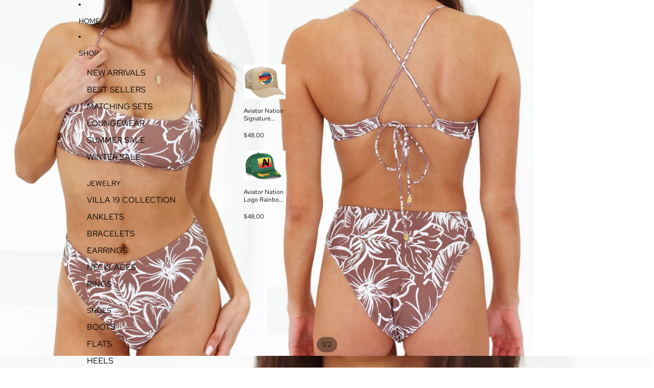

--- FILE ---
content_type: text/javascript
request_url: https://villanineteen.com/cdn/shop/t/9/assets/localization.js?v=60037789841215725121748746335
body_size: 1592
content:
import{Component}from"@theme/component";import{isClickedOutside,normalizeString,onAnimationEnd}from"@theme/utilities";class LocalizationFormComponent extends Component{connectedCallback(){super.connectedCallback(),this.refs.search&&this.refs.search.addEventListener("keydown",this.#onSearchKeyDown),this.refs.countryList&&this.refs.countryList.addEventListener("keydown",this.#onContainerKeyDown),this.refs.countryList&&this.refs.countryList.addEventListener("scroll",this.#onCountryListScroll),this.resizeLanguageInput()}disconnectedCallback(){super.disconnectedCallback(),this.refs.search&&this.refs.search.removeEventListener("keydown",this.#onSearchKeyDown),this.refs.countryList&&this.refs.countryList.removeEventListener("keydown",this.#onContainerKeyDown),this.refs.countryList&&this.refs.countryList.removeEventListener("scroll",this.#onCountryListScroll)}#onContainerKeyDown=event=>{const{countryInput,countryListItems,form}=this.refs;switch(event.key){case"ArrowUp":event.preventDefault(),event.stopPropagation(),this.#changeCountryFocus("UP");break;case"ArrowDown":event.preventDefault(),event.stopPropagation(),this.#changeCountryFocus("DOWN");break;case"Enter":event.preventDefault(),event.stopPropagation();const focusedItem=countryListItems.find(item=>item.getAttribute("aria-selected")==="true");focusedItem&&(countryInput.value=focusedItem.dataset.value??"",form.submit());break}this.refs.search&&setTimeout(()=>{const focusableItems=this.refs.countryListItems.filter(item=>!item.hasAttribute("hidden")),focusedItemIndex=focusableItems.findIndex(item=>item===document.activeElement),focusedItem=focusableItems[focusedItemIndex];focusedItem?this.refs.search.setAttribute("aria-activedescendant",focusedItem.id):this.refs.search.setAttribute("aria-activedescendant","")})};selectCountry=(countryName,event)=>{event.preventDefault();const{countryInput,form}=this.refs;countryInput.value=countryName,form?.submit()};changeLanguage(event){const{form,languageInput}=this.refs,value=event.target instanceof HTMLSelectElement?event.target.value:null;value&&(languageInput.value=value,this.resizeLanguageInput(),form.submit())}resizeLanguageInput(){const{languageInput}=this.refs;for(const option of languageInput.options)option.selected||(option.dataset.optionLabel=option.innerText,option.innerText="");languageInput.style.width="auto";let width="auto";const clone=languageInput.cloneNode(!0);clone instanceof HTMLElement&&(clone.style.position="absolute",clone.style.visibility="hidden",clone.style.display="block",document.body.appendChild(clone),width=`${clone.offsetWidth}px`,document.body.removeChild(clone)),languageInput.style.width=width;for(const option of languageInput.options)option.dataset.optionLabel&&(option.innerText=option.dataset.optionLabel,delete option.dataset.optionLabel)}#findMatches(searchValue,countryEl,options={matchLabel:!0,matchAlias:!0,matchIso:!0,matchCurrency:!0,labelMatchStart:!1,aliasExactMatch:!1}){let matchTypes={};const{aliases,value:iso}=countryEl.dataset;if(options.matchLabel){const countryName=normalizeString(countryEl.querySelector(".country")?.textContent??"");if(!countryName)return matchTypes;matchTypes.label=options.labelMatchStart?countryName.startsWith(searchValue):countryName.includes(searchValue)}if(options.matchCurrency){const currency=normalizeString(countryEl.querySelector(".localization-form__currency")?.textContent??"");matchTypes.currency=currency.includes(searchValue)}if(options.matchIso&&(matchTypes.iso=normalizeString(iso??"")==searchValue),options.matchAlias){const countryAliases=aliases?.split(",").map(alias=>normalizeString(alias));if(!countryAliases)return matchTypes;matchTypes.alias=countryAliases.length>0&&countryAliases.find(alias=>options.aliasExactMatch?alias===searchValue:alias.startsWith(searchValue))!==void 0}return matchTypes}#highlightMatches(text,searchValue){if(!text||!searchValue)return text??"";const normalizedText=normalizeString(text),normalizedSearch=normalizeString(searchValue),startIndex=normalizedText.indexOf(normalizedSearch);if(startIndex===-1)return text;const endIndex=startIndex+normalizedSearch.length,before=text.slice(0,startIndex),match=text.slice(startIndex,endIndex),after=text.slice(endIndex);let result="";return before&&(result+=`<mark>${before}</mark>`),result+=match,after&&(result+=`<mark>${after}</mark>`),result}filterCountries(){const{countryList,countryListItems,liveRegion,noResultsMessage,popularCountries,resetButton,search}=this.refs,{labelResultsCount}=this.dataset,searchValue=normalizeString(search.value);let countVisibleCountries=0;resetButton.toggleAttribute("hidden",!searchValue),popularCountries&&popularCountries.toggleAttribute("hidden",!!searchValue);const wrapper=this.querySelector(".country-selector-form__wrapper");wrapper&&wrapper.classList.toggle("is-searching",!!searchValue);for(const countryEl of countryListItems)if(searchValue===""){countryEl.removeAttribute("hidden");const countrySpan=countryEl.querySelector(".country");countrySpan&&(countrySpan.textContent=countrySpan.textContent),countVisibleCountries++}else{const matches=this.#findMatches(searchValue,countryEl);if(matches.label||matches.alias||matches.iso||matches.currency){countryEl.removeAttribute("hidden");const countrySpan=countryEl.querySelector(".country");countrySpan&&(countrySpan.innerHTML=this.#highlightMatches(countrySpan.textContent,searchValue)),countVisibleCountries++}else countryEl.setAttribute("hidden","")}liveRegion&&labelResultsCount&&(liveRegion.innerText=labelResultsCount.replace("[count]",`${countVisibleCountries}`)),noResultsMessage.hidden=countVisibleCountries>0,countryList.scrollTop=0}#changeCountryFocus(direction){const{countryListItems}=this.refs,focusableItems=countryListItems.filter(item=>!item.hasAttribute("hidden")),focusedItemIndex=focusableItems.findIndex(item=>item===document.activeElement),focusedItem=focusableItems[focusedItemIndex];let itemToFocus;direction==="UP"?itemToFocus=focusedItemIndex>0?focusableItems[focusedItemIndex-1]:focusableItems[focusableItems.length-1]:itemToFocus=focusedItemIndex<focusableItems.length-1?focusableItems[focusedItemIndex+1]:focusableItems[0],focusedItem&&focusedItem.setAttribute("aria-selected","false"),itemToFocus?.setAttribute("aria-selected","true"),itemToFocus?.focus()}resetCountriesFilter(event){const{search}=this.refs;event.stopPropagation(),search.value="",this.filterCountries(),search.setAttribute("aria-activedescendant",""),search.focus()}#onSearchKeyDown=event=>{if(event.key==="Enter"){event.preventDefault(),event.stopPropagation();return}this.#onContainerKeyDown(event)};resetForm(){const{search}=this.refs;search.value!=""&&(search.value="",this.filterCountries(),search.setAttribute("aria-activedescendant",""))}focusSearchInput=()=>{const{search}=this.refs;search?.focus()};#onCountryListScroll=event=>{const countryFilter=this.querySelector(".country-filter"),countryList=event.target instanceof HTMLElement?event.target:null;if(countryFilter&&countryList){const shouldShowBorder=countryList.scrollTop>0;countryFilter.classList.toggle("is-scrolled",shouldShowBorder)}}}class DropdownLocalizationComponent extends Component{get isHidden(){return this.refs.panel.hasAttribute("hidden")}toggleSelector(){return this.isHidden?this.showPanel():this.hidePanel()}showPanel(){this.isHidden&&(this.addEventListener("keyup",this.#handleKeyUp),document.addEventListener("click",this.#handleClickOutside),this.refs.panel.removeAttribute("hidden"),this.refs.button.setAttribute("aria-expanded","true"),onAnimationEnd(this.refs.panel,()=>{this.#updateWidth(),this.refs.localizationForm?.focusSearchInput()}))}hidePanel=()=>{this.isHidden||(this.removeEventListener("keyup",this.#handleKeyUp),document.removeEventListener("click",this.#handleClickOutside),this.refs.button?.setAttribute("aria-expanded","false"),this.refs.panel.setAttribute("hidden",""),this.refs.localizationForm?.resetForm())};#handleClickOutside=event=>{isClickedOutside(event,this)&&this.hidePanel()};#updateWidth(){this.style.setProperty("--width",`${this.refs.localizationForm.offsetWidth}px`)}#handleKeyUp=event=>{switch(event.key){case"Escape":this.hidePanel(),event.stopPropagation(),this.refs.button?.focus();break}}}class DrawerLocalizationComponent extends Component{toggle(event){const{target}=event,{localizationForm}=this.refs;if(!localizationForm||!(target instanceof HTMLDetailsElement))return;const countryList=localizationForm.querySelector(".country-selector-form__wrapper");target.open?(countryList&&countryList.addEventListener("scroll",this.#onCountryListScroll),onAnimationEnd(target,localizationForm.focusSearchInput)):(countryList?.removeEventListener("scroll",this.#onCountryListScroll),localizationForm.resetForm())}#onCountryListScroll=event=>{const countryFilter=this.querySelector(".country-filter"),countryList=event.target instanceof HTMLElement?event.target:null;if(countryFilter&&countryList){const shouldShowBorder=countryList.scrollTop>0;countryFilter.classList.toggle("is-scrolled",shouldShowBorder)}}}customElements.get("localization-form-component")||customElements.define("localization-form-component",LocalizationFormComponent),customElements.get("dropdown-localization-component")||customElements.define("dropdown-localization-component",DropdownLocalizationComponent),customElements.get("drawer-localization-component")||customElements.define("drawer-localization-component",DrawerLocalizationComponent);
//# sourceMappingURL=/cdn/shop/t/9/assets/localization.js.map?v=60037789841215725121748746335
